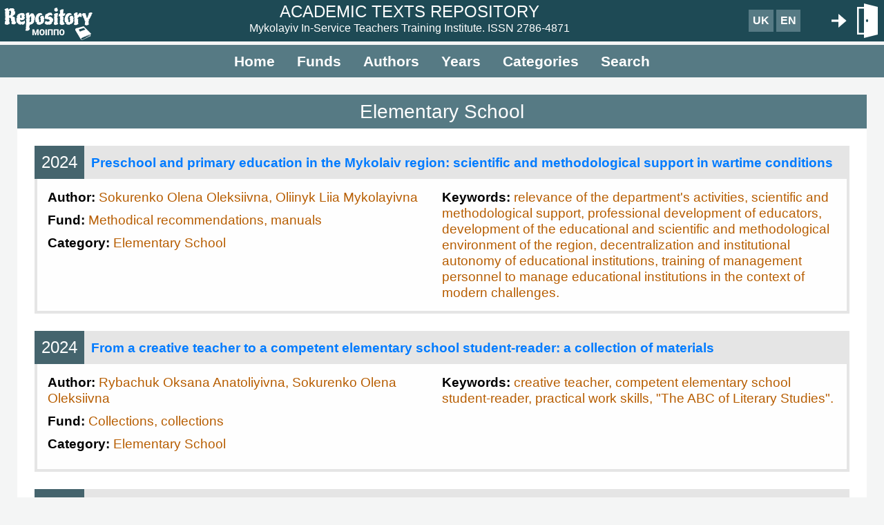

--- FILE ---
content_type: text/html; charset=UTF-8
request_url: https://repository.moippo.mk.ua/category-publications/37
body_size: 8725
content:
<!doctype html>
<html lang="EN">
  <head>
    <!-- Required meta tags -->
    <meta charset="utf-8">
    <meta name="viewport" content="width=device-width, initial-scale=1, shrink-to-fit=no">

    <!-- Bootstrap CSS -->
    <link rel="stylesheet" href="https://stackpath.bootstrapcdn.com/bootstrap/4.4.1/css/bootstrap.min.css" integrity="sha384-Vkoo8x4CGsO3+Hhxv8T/Q5PaXtkKtu6ug5TOeNV6gBiFeWPGFN9MuhOf23Q9Ifjh" crossorigin="anonymous">
    <link rel="stylesheet" type="text/css" href="/style.css">
    <title>Repository МОІППО | Elementary School</title>
  </head>
  <body>
    <header>
      <div class="header-title">
        <a href=""><img src="/img/logo-repository.png"></a>
        <div class="rep-title">
          <h1>ACADEMIC TEXTS REPOSITORY</h1>
          <h5>Mykolayiv In-Service Teachers Training Institute. ISSN 2786-4871</h5>
        </div>
        <form method="POST">
  <input class="my-button" type="submit" name="languageUK" value="UK">
  <input class="my-button" type="submit" name="languageEN" value="EN">
</form>


<a href="/login"><img src="/img/login.png"></a>      </div>
      <nav class="navbar navbar-expand-lg navbar-dark">
        <button class="navbar-toggler ml-auto my-nav-bat collapsed" type="button" data-toggle="collapse" data-target="#navbar1" aria-controls="navbar1" aria-expanded="false" aria-label="Toggle navigation">
          <span class="navbar-toggler-icon"></span>
        </button>
        <div class="navbar-collapse collapse my-nav" id="navbar1">
          <div class="nav-link">
              <a href="/home">Home</a>
          </div>
          <div class="nav-link">
              <a href="/funds">Funds</a>
          </div>
          <div class="nav-link">
              <a href="/authors-list">Authors</a>
          </div>
          <div class="nav-link">
              <a href="/year-list">Years</a>
          </div>
          <div class="nav-link">
              <a href="/categories-list">Categories</a>
          </div>
          <div class="nav-link">
              <a href="/search">Search</a>
          </div>
        </div>
      </nav>
                        
    
    </header><main class="main">
   <div class="main-block" id="home">
     <div class="main-block-title">
       <h3>Elementary School</h3>
     </div>
     <div class="main-block-content">
       
       <div class="publication-card">
        <div class="publication-card-title">
          <h4 class="data">2024</h4>  
          <h4 class="publication-name font-size"><a href="/publication/628">Preschool and primary education in the Mykolaiv region: scientific and methodological support in wartime conditions</a></h4> 
        </div>
        <div class="publication-card-info my-border">
          <div class="left">
            <h5><span>Author:</span> Sokurenko Olena Oleksiivna, Oliinyk Liia Mykolayivna</h5>
            <h5><span>Fund:</span> Methodical recommendations, manuals</h5>
            <h5><span>Category:</span> Elementary School</h5>
          </div>
          <div class="right">
            <h5><span>Keywords:</span> relevance of the department's activities, scientific and methodological support, professional development of educators, development of the educational and scientific and methodological environment of the region, decentralization and institutional autonomy of educational institutions, training of management personnel to manage educational institutions in the context of modern challenges.</h5> 
          </div>
        </div> 
      </div>
       
       <div class="publication-card">
        <div class="publication-card-title">
          <h4 class="data">2024</h4>  
          <h4 class="publication-name font-size"><a href="/publication/627">From a creative teacher to a competent elementary school student-reader: a collection of materials</a></h4> 
        </div>
        <div class="publication-card-info my-border">
          <div class="left">
            <h5><span>Author:</span> Rybachuk Oksana Anatoliyivna, Sokurenko Olena Oleksiivna</h5>
            <h5><span>Fund:</span> Collections, collections</h5>
            <h5><span>Category:</span> Elementary School</h5>
          </div>
          <div class="right">
            <h5><span>Keywords:</span> creative teacher, competent elementary school student-reader, practical work skills, "The ABC of Literary Studies".</h5> 
          </div>
        </div> 
      </div>
       
       <div class="publication-card">
        <div class="publication-card-title">
          <h4 class="data">2024</h4>  
          <h4 class="publication-name font-size"><a href="/publication/626">Tavrian painting: a miracle of the Black Sea region: a model program of group work in the artistic and aesthetic direction, designed for the category of children of primary school age (4 years of study)</a></h4> 
        </div>
        <div class="publication-card-info my-border">
          <div class="left">
            <h5><span>Author:</span> Bondarenko Viktoriia Volodymyrivna</h5>
            <h5><span>Fund:</span> Programs</h5>
            <h5><span>Category:</span> Elementary School</h5>
          </div>
          <div class="right">
            <h5><span>Keywords:</span> group work; "Tavrian painting"; a form of teaching the basics of fine and decorative arts; traditions of Tavrian painting; construction of educational activities; generation of creative abilities, social and communicative activity, national and patriotic consciousness, artistic and aesthetic competence of younger schoolchildren; new forms of educational work.</h5> 
          </div>
        </div> 
      </div>
       
       <div class="publication-card">
        <div class="publication-card-title">
          <h4 class="data">2023</h4>  
          <h4 class="publication-name font-size"><a href="/publication/563">DEVELOPMENT OF SPEECH COMPETENCE
THROUGH THE FORMATION OF CROSS-CURRICULAR SKILLS
IN STUDENTS OF THE NEW UKRAINIAN PRIMARY SCHOOL</a></h4> 
        </div>
        <div class="publication-card-info my-border">
          <div class="left">
            <h5><span>Author:</span> Smola Oksana Nikolaevna</h5>
            <h5><span>Fund:</span> Articles</h5>
            <h5><span>Category:</span> Elementary School</h5>
          </div>
          <div class="right">
            <h5><span>Keywords:</span> competence-based approach; cross-curricular skills; speech competence; speech development; primary school age.</h5> 
          </div>
        </div> 
      </div>
       
       <div class="publication-card">
        <div class="publication-card-title">
          <h4 class="data">2023</h4>  
          <h4 class="publication-name font-size"><a href="/publication/562">FORMATION OF JUNIOR PRIMARY SCHOOL STUDENT’S PERSONALITY IN THE CONDITIONS OF ARTISTIC ACTIVITY</a></h4> 
        </div>
        <div class="publication-card-info my-border">
          <div class="left">
            <h5><span>Author:</span> Bondarenko Viktoriia Volodymyrivna</h5>
            <h5><span>Fund:</span> Articles</h5>
            <h5><span>Category:</span> Elementary School</h5>
          </div>
          <div class="right">
            <h5><span>Keywords:</span> artistic activity; development of primary school students; emotions; fine arts; music; puppet theatrе; value orientations.</h5> 
          </div>
        </div> 
      </div>
           </div>
  </div>
  <div class="page-nav">
  <span>Список сторінок:</span>
      <a class="my-mr-r10 underline" href="/category-publications/37/1">1</a>
      <a class="" href="/category-publications/37/2">2</a>
      <a class="" href="/category-publications/37/3">3</a>
      <a class="" href="/category-publications/37/4">4</a>
  </div></main>    <footer><h5>Repository МОІППО© Developed by Кириченко С. О. 2020</h5></footer>
    <!-- Optional JavaScript -->

    <!-- jQuery first, then Popper.js, then Bootstrap JS -->
    <script src="https://code.jquery.com/jquery-3.4.1.slim.min.js" integrity="sha384-J6qa4849blE2+poT4WnyKhv5vZF5SrPo0iEjwBvKU7imGFAV0wwj1yYfoRSJoZ+n" crossorigin="anonymous"></script>
    <script src="https://cdn.jsdelivr.net/npm/popper.js@1.16.0/dist/umd/popper.min.js" integrity="sha384-Q6E9RHvbIyZFJoft+2mJbHaEWldlvI9IOYy5n3zV9zzTtmI3UksdQRVvoxMfooAo" crossorigin="anonymous"></script>
    <script src="https://stackpath.bootstrapcdn.com/bootstrap/4.4.1/js/bootstrap.min.js" integrity="sha384-wfSDF2E50Y2D1uUdj0O3uMBJnjuUD4Ih7YwaYd1iqfktj0Uod8GCExl3Og8ifwB6" crossorigin="anonymous"></script>
    <script src="/script.js"></script>
  </body>
</html>

--- FILE ---
content_type: text/css
request_url: https://repository.moippo.mk.ua/style.css
body_size: 9406
content:
html, body {
  height: 100%;
  width: 100%;
}
body{
  background-color: #F4F5F5;
  display: flex;
  flex-direction: column;
  
}
main{
   padding: 25px;
   flex-grow: 1;
}
footer{
    background-color: #1E4A55;
    padding: 5px;
    text-align: center;
    color: #ffffff;
}
.my-w100{
    width: 100%!important;
}
.my-d-flex{
    display: flex;
}
.my-d-none{
    display: none!important;
}

.header-title{
    background-color: #1E4A55;
    display: flex;
    align-items: center;
    margin-bottom: 5px;
}
.header-title a:hover{
    background-color: #286170;
}
.rep-title{
    flex-grow: 1;
    color: #ffffff;
}
.rep-title h1{
    text-transform: uppercase;
    text-align: center;
    margin: 0;
    font-size: 1.5rem;
}
.rep-title h5{
    text-align: center;
    font-size: 1rem;
}
.header-title form{
    width: 150px;
    text-align: center;
}
nav{
    background-color: #567A84;
    padding: 0!important;
}
nav a{
    color: #ffffff;
    font-weight: bold;
    font-size: 1.3rem;
}
.my-nav{
    display: flex;
    justify-content: center;
 }
 nav a:hover{
    color: #FFAE50;
    text-decoration: none;
    border-bottom: 2px solid #ffffff;
 }
 .admin-nav{
    background-color: #45646D;
    display: flex;
 }
 .admin-nav img{
    height: 40px;
 }
  .admin-nav-panel{
    display: flex;
    align-items: center;
    border-right: 2px solid #ffffff;
 }
 .admin-nav a{
    display: flex;
    align-items: center;
    height: 100%;
    padding: 5px;
}
 .admin-nav a:hover{
    background-color: #739AA5;
}
.admin-nav-title{
    padding: 0 5px;
    color: #98dde8;
    display: flex;
    align-items: center;
}
/*Блок поиска*/
.block-header{
    display: flex;
    justify-content: center;
}
.block-header form{
    padding: 15px;
}
.block-header form{
    max-width: 60%;
    min-width: 420px;
}
input, select, textarea{
    border: 1px solid #a5a5a5;
    height: 2rem;
}
.my-button{
    background-color: #567A84;
    color: #ffffff;
    border: none;
    font-weight: bold;
    padding: 2px 6px;
}
.my-button:hover{
    text-decoration: none;
    color: #FFAE50;
    cursor: pointer;
}
#avtor-search{
    display: flex;
}
.authorPrizvishe{
    flex-grow: 1;
}
/*Начало галавного блока*/

.main-block{
     background-color: #ffffff;
}
.main-block-title{
    text-align: center;
    padding: 8px;
    background-color: #567A84;
    color: #ffffff;
}
.main-block-title h3{
    margin: 0;
}
.main-block-content{
    padding: 25px;
}
.container{
    padding: 0!important;
}
.my-table{
    display: flex;
    text-align: center;
    flex-wrap: wrap;
    border-bottom: 1px solid #a5a5a5;
}
.my-table form{
    width: 100%;
    padding: 50px 25px;
}
.my-table div{
    border-right: 1px solid #a5a5a5;
    padding: 7px;
    min-height: 32px;
}
.my-table div a{
    font-weight: bold;
}
.my-table div:first-child{
    border-left: 1px solid #a5a5a5;
}
.my-table-title{
   background-color: #567A84;
   font-weight: bold;
   color: #ffffff;
}
.table-avtor-1{
    width: 10%;
}
.table-avtor-2{
    width: 25%;
}
.table-avtor-3{
    width: 25%;
}
.table-avtor-4{
    width: 25%;
}
.table-avtor-5{
    width: 15%;
}
.button-avtor-edit{
    background-color: #567A84;
    height: 100%;
    display: block;
    color: #ffffff;
    overflow: hidden;
}
.button-avtor-edit:hover{
   text-decoration: none;
   color: #FFAE50;
   cursor: pointer;
}
/*Конец таблицы авторы*/
.container-fluid{
    padding: 0!important;
}
.table-publications-1{
    width: 10%;
}
.table-publications-2{
    width: 35%;
}
.table-publications-3{
    width: 20%;
}
.table-publications-4{
    width: 15%;
}
.table-publications-5{
    width: 20%;
}
/*Конец списка публикаций*/
.publication-add{
    display: flex;
}
.publication-add input, .publication-add select, .publication-add textarea{
    margin-bottom: 25px;
}
.left-pub{
    width: 35%;
    display: flex;
    flex-direction: column;
    padding: 25px;
}
.right-pub{
    width: 40%;
    display: flex;
    flex-direction: column;
    padding: 25px;
}
.right-pub textarea{
    height: 80%;
}
.my-mr0{
    margin: 0!important;
}
.my-mr-t-auto{
    margin-top: auto;
    margin-bottom: 0!important;
}
.avtor-block{
    width: 25%;
    display: flex;
    flex-direction: column;
    padding: 25px;
    padding-bottom: 0;
    
    height: 620px;
    
}
.avtor-block ul{
    overflow-y: scroll;
    cursor: pointer;
    width: 100%;
    padding-left: 15px;
    height: 100%;
}
.avtor-block li{
    list-style: none;
    padding: 5px;
}
.avtor-block li:hover{
background-color: #567A84;
color: #ffffff;
}
.label-file{
    display: flex;
    margin-bottom: 25px;
}
.label-file input{
    flex-grow: 1;
    margin: 0;
}
.download-button{
    font-weight: 500;
}
.download-button img{
height: 20px;
}
.message{
    text-align: center;
    color: red;
    margin: 0;
}
/*Конец добавления публикации*/

.main-page-block{
    width: 100%;
    display: flex;
    padding: 25px;
    margin: 0 25px 25px 25px;
}
.main-page-block img{
    height: 220px;
    width: auto;
}
.main-page-left{
    width: 40%;
    text-align: center;
    padding-right: 15px;
}
.main-page-right{
    flex-grow: 1;
    width: 60%;
    font-weight: bold;
    font-size: 1rem;
}
.main-page-bg{
    background-color: #ffffff;
}
/*Конец титульного блока главной страницы*/
.publication-card{
    display: flex;
    margin-bottom: 25px;
    background-color: #fefefe;
    flex-wrap: wrap;
}
.publication-card-title{
    display: flex;
    align-items: center;
    background-color: #E5E5E5;
    width: 100%;
    
}
.publication-name{
    margin: 0;
    text-align: left;
    flex-grow: 1;
    padding: 10px;
    color: #1E4A55;
    font-weight: bold;
}
.data{
    background-color: #45646D;
    padding: 10px;
    color: #ffffff;
    margin: 0;
    height: 100%;
    display: flex;
    align-items: center;
}
.publication-card-info{
    padding: 15px;
    display: flex;
    flex-wrap: wrap;
    color: #b75d00;
    width: 100%;
}
.my-border{
    border: 4px solid #E5E5E5;
    border-top: none;
}
.font-size{
    font-size: 1.2rem;
}
.publication-card-info h5{
    font-size: 1.2rem;
}
.left, .right{
    width: 50%;
}
.left{
    padding-right: 15px;
    display: flex;
    flex-direction: column;
}
.left h5{
    padding-bottom: 10px;
    margin-bottom: 0;
}
.right h5{
    margin: 0;
}
.publication-card-info span{
    font-weight: 700;
    color: black;
}
.resume{
    padding: 15px;
    padding-top: 0;
    width: 100%;
}
.resume p{
    text-align: justify;
    margin-bottom: 0;
}
.resume h4{
    text-align: center;
    padding: 15px;
    padding-top: 0;
    margin: 0;
    font-weight: 700;
}
.main-block-content div:flast-child{
    margin-bottom: 0;
}
.read-more{
    padding: 5px;
    font-size: 1.2rem;
}
.download{
    padding: 5px 10px;
    font-size: 1.1rem;
    background-color: #117a8b;
    
}
.download img{
    height: 30px;
    padding: 5px;
    padding-left: 0;
}
.publication-card-bottom{
    margin-top: auto;
    display: flex;
}
.button-edit-publication{
    background-color: none;
    display: flex;
    justify-content: center;
    align-items: center;
    height: 100%;
    background-color: #45646D;
    padding: 10px;
}
.button-edit-publication img{
    height: 28px;
}
.button-edit-publication:hover{
    background-color: #739AA5;
}
/*Конец страницы публикации*/

.login-block{
    display: flex;
    flex-direction: column;
    flex-wrap: wrap;
    justify-content: center;
}
.form-login{
    padding: 15px;
    max-width: 350px;
    margin: auto;
    background-color: #ffffff;
}
.form-login h4{
    padding-bottom: 30px;
    margin-bottom: 0;
}
.form-login input{
    margin-bottom: 30px;
    width: 100%;
}
.form-login input:last-child{
    margin: 0;
}

/*Конец логина*/

.link-list{
    width: 100%;
    display: flex;
    flex-wrap: wrap;
    list-style: none;

}
.link{
    width: 33%;
}
.link {
    font-size: 1.3rem;
    list-style: none;
}

/*Начало Панель поиска*/
.search-panel {
    display: flex;
    flex-wrap: wrap;
    box-sizing: border-box;
}
.search-panel .search-fild{
    width: 50%;
    padding: 0 15px 15px 15px;
    box-sizing: border-box;
}
.search-fild input, .search-fild select{
    width: 100%;
}

/*Навигация по страницам*/
.page-nav {
    text-align: center;
    padding: 15px;
    margin-top: 25px;
    background-color: #c8dde2;
}
.page-nav span{
    font-weight: bold;
    font-size: 1.4rem;
}
.page-nav a {
    font-weight: bold;
    font-size: 1.4rem;
    margin-right: 10px;
}
.my-mr-r10{
    margin-left: 10px;
}
.underline{
    text-decoration: underline;
}


/*Начало медиа запросов*/
@media (max-width: 576px) {
    .header-title{
        display: flex;
        flex-wrap: wrap;
    }
}
@media (max-width: 768px) {
    .my-nav{
        flex-direction: column;
    }
}

--- FILE ---
content_type: application/javascript
request_url: https://repository.moippo.mk.ua/script.js
body_size: 682
content:
$('.main').on('click', '.button-avtor-edit', function (){
	$('form').addClass('my-d-none');
    $(this).parents('.my-table').children('form').removeClass('my-d-none');
 });
$('header').on('click', '.avtor-add-button', function (){
	$('#avtor-search').addClass('my-d-none');
   $('#avtor-add').removeClass('my-d-none');
});
$('.avtor-block').on('click', '.avtor-item', function (){
	var avtorValue;
	avtorValue = $('#avtor').val();  
	avtorValue = avtorValue + $(this).html() + ', ' ;
	 
	$('#avtor').val(avtorValue);
});
$('.avtor-block').on('click', '.avtor-itemUK', function (){
	var avtorValue;
	avtorValue = $('#avtorUK').val();  
	avtorValue = avtorValue + $(this).html() + ', ' ;
	 
	$('#avtorUK').val(avtorValue);
});

$('#file').change(function() {
	var fileTitle = $('#file').val();
	$('#fileName').val(fileTitle);
});
